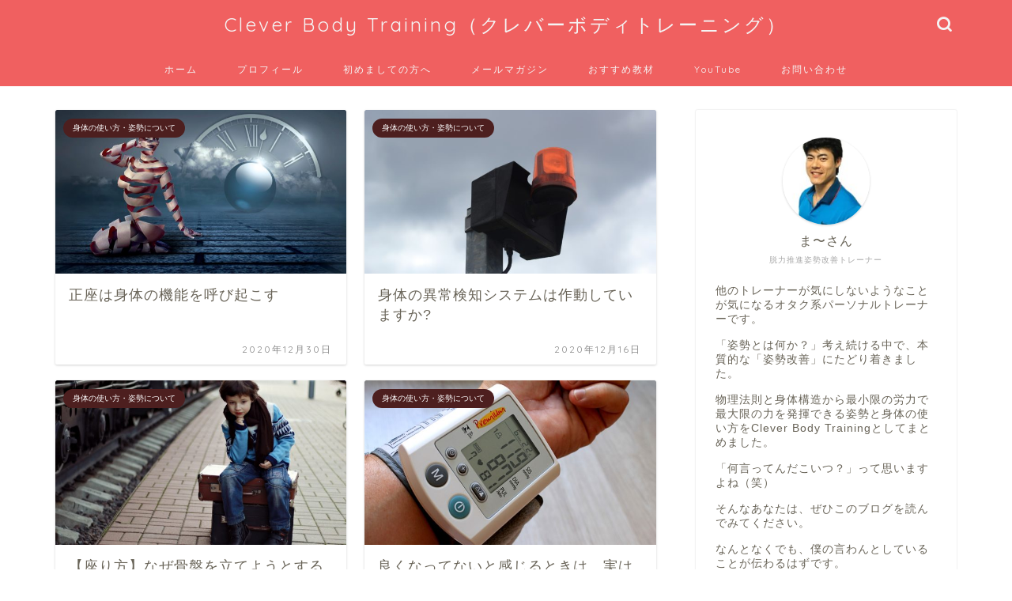

--- FILE ---
content_type: text/html; charset=UTF-8
request_url: https://clever-body-training.com/
body_size: 13373
content:
<!DOCTYPE html><html lang="ja"><head prefix="og: http://ogp.me/ns# fb: http://ogp.me/ns/fb# article: http://ogp.me/ns/article#"><meta charset="utf-8"><meta http-equiv="X-UA-Compatible" content="IE=edge"><meta name="viewport" content="width=device-width, initial-scale=1"><meta property="og:type" content="blog"><meta property="og:title" content="Clever Body Training（クレバーボディトレーニング）｜姿勢改善は身体と心を楽にして人生を快適にするもっとも簡単で効果的な方法です。"><meta property="og:url" content="https://clever-body-training.com"><meta property="og:description" content="Clever Body Trainingとは、身体構造と重力などの物理的な力との関係から導き出した理論と、その理論を元に感覚をあてはめた実践により、身体の負担を最小限にし、痛みなく軽快に動かすことのできる、要領のいい賢い身体を手に入れるため考え方です。"><meta property="og:image" content="https://clever-body-training.com/wp-content/themes/jin/img/noimg320.png"><meta property="og:site_name" content="Clever Body Training（クレバーボディトレーニング）"><meta property="fb:admins" content="256991191451960"><meta name="twitter:card" content="summary_large_image"><meta name="twitter:site" content="@training_power"><meta name="description" itemprop="description" content="Clever Body Trainingとは、身体構造と重力などの物理的な力との関係から導き出した理論と、その理論を元に感覚をあてはめた実践により、身体の負担を最小限にし、痛みなく軽快に動かすことのできる、要領のいい賢い身体を手に入れるため考え方です。"><link rel="canonical" href="https://clever-body-training.com"><link media="all" href="https://clever-body-training.com/wp-content/cache/autoptimize/css/autoptimize_5c9c9c765559227de6e29883652f757e.css" rel="stylesheet"><title>Clever Body Training（クレバーボディトレーニング）｜姿勢改善は身体と心を楽にして人生を快適にするもっとも簡単で効果的な方法です。</title><meta name='robots' content='max-image-preview:large' />  <script data-cfasync="false" data-pagespeed-no-defer>var gtm4wp_datalayer_name = "dataLayer";
	var dataLayer = dataLayer || [];</script> <link rel='dns-prefetch' href='//ajax.googleapis.com' /><link rel='dns-prefetch' href='//cdnjs.cloudflare.com' /><link rel="alternate" type="application/rss+xml" title="Clever Body Training（クレバーボディトレーニング） &raquo; フィード" href="https://clever-body-training.com/feed/" /><link rel="alternate" type="application/rss+xml" title="Clever Body Training（クレバーボディトレーニング） &raquo; コメントフィード" href="https://clever-body-training.com/comments/feed/" /> <script type="text/javascript">window._wpemojiSettings = {"baseUrl":"https:\/\/s.w.org\/images\/core\/emoji\/14.0.0\/72x72\/","ext":".png","svgUrl":"https:\/\/s.w.org\/images\/core\/emoji\/14.0.0\/svg\/","svgExt":".svg","source":{"concatemoji":"https:\/\/clever-body-training.com\/wp-includes\/js\/wp-emoji-release.min.js?ver=6.3.7"}};
/*! This file is auto-generated */
!function(i,n){var o,s,e;function c(e){try{var t={supportTests:e,timestamp:(new Date).valueOf()};sessionStorage.setItem(o,JSON.stringify(t))}catch(e){}}function p(e,t,n){e.clearRect(0,0,e.canvas.width,e.canvas.height),e.fillText(t,0,0);var t=new Uint32Array(e.getImageData(0,0,e.canvas.width,e.canvas.height).data),r=(e.clearRect(0,0,e.canvas.width,e.canvas.height),e.fillText(n,0,0),new Uint32Array(e.getImageData(0,0,e.canvas.width,e.canvas.height).data));return t.every(function(e,t){return e===r[t]})}function u(e,t,n){switch(t){case"flag":return n(e,"\ud83c\udff3\ufe0f\u200d\u26a7\ufe0f","\ud83c\udff3\ufe0f\u200b\u26a7\ufe0f")?!1:!n(e,"\ud83c\uddfa\ud83c\uddf3","\ud83c\uddfa\u200b\ud83c\uddf3")&&!n(e,"\ud83c\udff4\udb40\udc67\udb40\udc62\udb40\udc65\udb40\udc6e\udb40\udc67\udb40\udc7f","\ud83c\udff4\u200b\udb40\udc67\u200b\udb40\udc62\u200b\udb40\udc65\u200b\udb40\udc6e\u200b\udb40\udc67\u200b\udb40\udc7f");case"emoji":return!n(e,"\ud83e\udef1\ud83c\udffb\u200d\ud83e\udef2\ud83c\udfff","\ud83e\udef1\ud83c\udffb\u200b\ud83e\udef2\ud83c\udfff")}return!1}function f(e,t,n){var r="undefined"!=typeof WorkerGlobalScope&&self instanceof WorkerGlobalScope?new OffscreenCanvas(300,150):i.createElement("canvas"),a=r.getContext("2d",{willReadFrequently:!0}),o=(a.textBaseline="top",a.font="600 32px Arial",{});return e.forEach(function(e){o[e]=t(a,e,n)}),o}function t(e){var t=i.createElement("script");t.src=e,t.defer=!0,i.head.appendChild(t)}"undefined"!=typeof Promise&&(o="wpEmojiSettingsSupports",s=["flag","emoji"],n.supports={everything:!0,everythingExceptFlag:!0},e=new Promise(function(e){i.addEventListener("DOMContentLoaded",e,{once:!0})}),new Promise(function(t){var n=function(){try{var e=JSON.parse(sessionStorage.getItem(o));if("object"==typeof e&&"number"==typeof e.timestamp&&(new Date).valueOf()<e.timestamp+604800&&"object"==typeof e.supportTests)return e.supportTests}catch(e){}return null}();if(!n){if("undefined"!=typeof Worker&&"undefined"!=typeof OffscreenCanvas&&"undefined"!=typeof URL&&URL.createObjectURL&&"undefined"!=typeof Blob)try{var e="postMessage("+f.toString()+"("+[JSON.stringify(s),u.toString(),p.toString()].join(",")+"));",r=new Blob([e],{type:"text/javascript"}),a=new Worker(URL.createObjectURL(r),{name:"wpTestEmojiSupports"});return void(a.onmessage=function(e){c(n=e.data),a.terminate(),t(n)})}catch(e){}c(n=f(s,u,p))}t(n)}).then(function(e){for(var t in e)n.supports[t]=e[t],n.supports.everything=n.supports.everything&&n.supports[t],"flag"!==t&&(n.supports.everythingExceptFlag=n.supports.everythingExceptFlag&&n.supports[t]);n.supports.everythingExceptFlag=n.supports.everythingExceptFlag&&!n.supports.flag,n.DOMReady=!1,n.readyCallback=function(){n.DOMReady=!0}}).then(function(){return e}).then(function(){var e;n.supports.everything||(n.readyCallback(),(e=n.source||{}).concatemoji?t(e.concatemoji):e.wpemoji&&e.twemoji&&(t(e.twemoji),t(e.wpemoji)))}))}((window,document),window._wpemojiSettings);</script> <!--noptimize--><script id="cleve-ready">
			window.advanced_ads_ready=function(e,a){a=a||"complete";var d=function(e){return"interactive"===a?"loading"!==e:"complete"===e};d(document.readyState)?e():document.addEventListener("readystatechange",(function(a){d(a.target.readyState)&&e()}),{once:"interactive"===a})},window.advanced_ads_ready_queue=window.advanced_ads_ready_queue||[];		</script>
		<!--/noptimize--><link rel='stylesheet' id='swiper-style-css' href='https://cdnjs.cloudflare.com/ajax/libs/Swiper/4.0.7/css/swiper.min.css?ver=6.3.7' type='text/css' media='all' /><link rel="https://api.w.org/" href="https://clever-body-training.com/wp-json/" />  <script data-cfasync="false" data-pagespeed-no-defer>var dataLayer_content = {"pagePostType":"frontpage"};
	dataLayer.push( dataLayer_content );</script> <script type="text/javascript">console.warn && console.warn("[GTM4WP] Google Tag Manager container code placement set to OFF !!!");
	console.warn && console.warn("[GTM4WP] Data layer codes are active but GTM container must be loaded using custom coding !!!");</script> <link rel="next" href="https://clever-body-training.com/page/2/" /><link rel="icon" href="https://clever-body-training.com/wp-content/uploads/2019/06/aec782d61ed19da9714396265acec611_ol.ico" sizes="32x32" /><link rel="icon" href="https://clever-body-training.com/wp-content/uploads/2019/06/aec782d61ed19da9714396265acec611_ol.ico" sizes="192x192" /><link rel="apple-touch-icon" href="https://clever-body-training.com/wp-content/uploads/2019/06/aec782d61ed19da9714396265acec611_ol.ico" /><meta name="msapplication-TileImage" content="https://clever-body-training.com/wp-content/uploads/2019/06/aec782d61ed19da9714396265acec611_ol.ico" />  <script src="https://www.googleoptimize.com/optimize.js?id=OPT-T7CF6KK"></script> <script>(function(i,s,o,g,r,a,m){i['GoogleAnalyticsObject']=r;i[r]=i[r]||function(){
  (i[r].q=i[r].q||[]).push(arguments)},i[r].l=1*new Date();a=s.createElement(o),
  m=s.getElementsByTagName(o)[0];a.async=1;a.src=g;m.parentNode.insertBefore(a,m)
  })(window,document,'script','https://www.google-analytics.com/analytics.js','ga');
 ga('create', 'UA-93552522-1', 'auto');
  ga('send', 'pageview');</script>  <script>(function(w,d,s,l,i){w[l]=w[l]||[];w[l].push({'gtm.start':
new Date().getTime(),event:'gtm.js'});var f=d.getElementsByTagName(s)[0],
j=d.createElement(s),dl=l!='dataLayer'?'&l='+l:'';j.async=true;j.src=
'https://www.googletagmanager.com/gtm.js?id='+i+dl;f.parentNode.insertBefore(j,f);
})(window,document,'script','dataLayer','GTM-WDCFZBM');</script> </head><body class="home blog aa-prefix-cleve-" id="nofont-style"><div id="wrapper"><div id="scroll-content" class="animate-off"><div id="header-box" class="tn_on header-box animate-off"><div id="header" class="header-type2 header animate-off"><div id="site-info" class="ef"> <span class="tn-logo-size"><a href='https://clever-body-training.com/' title='Clever Body Training（クレバーボディトレーニング）' rel='home'>Clever Body Training（クレバーボディトレーニング）</a></span></div><div id="headmenu"> <span class="headsns tn_sns_off"> <span class="twitter"><a href="https://twitter.com/training_power"><i class="jic-type jin-ifont-twitter" aria-hidden="true"></i></a></span> <span class="facebook"> <a href="https://www.facebook.com/CleverBodyTraining/"><i class="jic-type jin-ifont-facebook" aria-hidden="true"></i></a> </span> <span class="instagram"> <a href="https://www.instagram.com/clever_body_training/"><i class="jic-type jin-ifont-instagram" aria-hidden="true"></i></a> </span> <span class="youtube"> <a href="https://www.youtube.com/channel/UCbvBcqjO7ZNacCP0pW7hLkg"><i class="jic-type jin-ifont-youtube" aria-hidden="true"></i></a> </span> <span class="jin-contact"> <a href="https://clever-body-training.com/%e3%81%8a%e5%95%8f%e3%81%84%e5%90%88%e3%82%8f%e3%81%9b/"><i class="jic-type jin-ifont-mail" aria-hidden="true"></i></a> </span> </span> <span class="headsearch tn_search_on"><form class="search-box" role="search" method="get" id="searchform" action="https://clever-body-training.com/"> <input type="search" placeholder="" class="text search-text" value="" name="s" id="s"> <input type="submit" id="searchsubmit" value="&#xe931;"></form> </span></div></div></div><div id="nav-container" class="header-style4-animate animate-off"><div id="drawernav" class="ef"><nav class="fixed-content"><ul class="menu-box"><li class="menu-item menu-item-type-custom menu-item-object-custom current-menu-item current_page_item menu-item-home menu-item-11630"><a href="https://clever-body-training.com" aria-current="page">ホーム</a></li><li class="menu-item menu-item-type-post_type menu-item-object-page menu-item-13594"><a href="https://clever-body-training.com/%e3%83%97%e3%83%ad%e3%83%95%e3%82%a3%e3%83%bc%e3%83%ab/">プロフィール</a></li><li class="menu-item menu-item-type-post_type menu-item-object-page menu-item-13595"><a href="https://clever-body-training.com/%e3%81%af%e3%81%98%e3%82%81%e3%81%be%e3%81%97%e3%81%a6/">初めましての方へ</a></li><li class="menu-item menu-item-type-custom menu-item-object-custom menu-item-13481"><a href="https://cbt-m.com/l/u/gn">メールマガジン</a></li><li class="menu-item menu-item-type-post_type menu-item-object-page menu-item-13983"><a href="https://clever-body-training.com/%e3%81%8a%e3%81%99%e3%81%99%e3%82%81%e6%95%99%e6%9d%90/">おすすめ教材</a></li><li class="menu-item menu-item-type-custom menu-item-object-custom menu-item-12223"><a target="_blank" rel="noopener" href="https://www.youtube.com/channel/UCbvBcqjO7ZNacCP0pW7hLkg">YouTube</a></li><li class="menu-item menu-item-type-post_type menu-item-object-page menu-item-13596"><a href="https://clever-body-training.com/%e3%81%8a%e5%95%8f%e3%81%84%e5%90%88%e3%82%8f%e3%81%9b/">お問い合わせ</a></li></ul></nav></div></div><div class="clearfix"></div><div id="contents"><main id="main-contents" class="main-contents animate-off" itemscope itemtype="https://schema.org/Blog"><div class="toppost-list-box-simple"><div class="post-list-mag"><article class="post-list-item" itemscope itemtype="https://schema.org/BlogPosting"> <a class="post-list-link" rel="bookmark" href="https://clever-body-training.com/%e6%ad%a3%e5%ba%a7%e3%81%af%e8%ba%ab%e4%bd%93%e3%81%ae%e6%a9%9f%e8%83%bd%e3%82%92%e5%91%bc%e3%81%b3%e8%b5%b7%e3%81%93%e3%81%99/" itemprop='mainEntityOfPage'><div class="post-list-inner"><div class="post-list-thumb" itemprop="image" itemscope itemtype="https://schema.org/ImageObject"> <img src="https://clever-body-training.com/wp-content/uploads/2020/05/fantasy-3197934_1920-640x360.jpg" class="attachment-small_size size-small_size wp-post-image" alt="" decoding="async" width ="368" height ="207" loading="lazy" /><meta itemprop="url" content="https://clever-body-training.com/wp-content/uploads/2020/05/fantasy-3197934_1920-640x360.jpg"><meta itemprop="width" content="640"><meta itemprop="height" content="360"></div><div class="post-list-meta vcard"> <span class="post-list-cat category-%e8%ba%ab%e4%bd%93%e3%81%ae%e4%bd%bf%e3%81%84%e6%96%b9%e3%83%bb%e5%a7%bf%e5%8b%a2%e3%81%ab%e3%81%a4%e3%81%84%e3%81%a6" style="background-color:!important;" itemprop="keywords">身体の使い方・姿勢について</span><h2 class="post-list-title entry-title" itemprop="headline">正座は身体の機能を呼び起こす</h2> <span class="post-list-date date updated ef" itemprop="datePublished dateModified" datetime="2020-12-30" content="2020-12-30">2020年12月30日</span> <span class="writer fn" itemprop="author" itemscope itemtype="https://schema.org/Person"><span itemprop="name">Clever Body Training</span></span><div class="post-list-publisher" itemprop="publisher" itemscope itemtype="https://schema.org/Organization"> <span itemprop="logo" itemscope itemtype="https://schema.org/ImageObject"> <span itemprop="url"></span> </span> <span itemprop="name">Clever Body Training（クレバーボディトレーニング）</span></div></div></div> </a></article><article class="post-list-item" itemscope itemtype="https://schema.org/BlogPosting"> <a class="post-list-link" rel="bookmark" href="https://clever-body-training.com/%e8%ba%ab%e4%bd%93%e3%81%ae%e7%95%b0%e5%b8%b8%e6%a4%9c%e7%9f%a5%e3%82%b7%e3%82%b9%e3%83%86%e3%83%a0%e3%81%af%e4%bd%9c%e5%8b%95%e3%81%97%e3%81%a6%e3%81%84%e3%81%be%e3%81%99%e3%81%8b%ef%bc%9f/" itemprop='mainEntityOfPage'><div class="post-list-inner"><div class="post-list-thumb" itemprop="image" itemscope itemtype="https://schema.org/ImageObject"> <img src="https://clever-body-training.com/wp-content/uploads/2020/05/alarm-2375564_1920-640x360.jpg" class="attachment-small_size size-small_size wp-post-image" alt="" decoding="async" width ="368" height ="207" loading="lazy" /><meta itemprop="url" content="https://clever-body-training.com/wp-content/uploads/2020/05/alarm-2375564_1920-640x360.jpg"><meta itemprop="width" content="640"><meta itemprop="height" content="360"></div><div class="post-list-meta vcard"> <span class="post-list-cat category-%e8%ba%ab%e4%bd%93%e3%81%ae%e4%bd%bf%e3%81%84%e6%96%b9%e3%83%bb%e5%a7%bf%e5%8b%a2%e3%81%ab%e3%81%a4%e3%81%84%e3%81%a6" style="background-color:!important;" itemprop="keywords">身体の使い方・姿勢について</span><h2 class="post-list-title entry-title" itemprop="headline">身体の異常検知システムは作動していますか?</h2> <span class="post-list-date date updated ef" itemprop="datePublished dateModified" datetime="2020-12-16" content="2020-12-16">2020年12月16日</span> <span class="writer fn" itemprop="author" itemscope itemtype="https://schema.org/Person"><span itemprop="name">Clever Body Training</span></span><div class="post-list-publisher" itemprop="publisher" itemscope itemtype="https://schema.org/Organization"> <span itemprop="logo" itemscope itemtype="https://schema.org/ImageObject"> <span itemprop="url"></span> </span> <span itemprop="name">Clever Body Training（クレバーボディトレーニング）</span></div></div></div> </a></article><article class="post-list-item" itemscope itemtype="https://schema.org/BlogPosting"> <a class="post-list-link" rel="bookmark" href="https://clever-body-training.com/%e3%80%90%e5%ba%a7%e3%82%8a%e6%96%b9%e3%80%91%e3%81%aa%e3%81%9c%e9%aa%a8%e7%9b%a4%e3%82%92%e7%ab%8b%e3%81%a6%e3%82%88%e3%81%86%e3%81%a8%e3%81%99%e3%82%8b%e3%81%a8%e3%80%81%e5%a4%aa%e3%82%82%e3%82%82/" itemprop='mainEntityOfPage'><div class="post-list-inner"><div class="post-list-thumb" itemprop="image" itemscope itemtype="https://schema.org/ImageObject"> <img src="https://clever-body-training.com/wp-content/uploads/2020/05/boy-3344580_1920-640x360.jpg" class="attachment-small_size size-small_size wp-post-image" alt="" decoding="async" width ="368" height ="207" loading="lazy" /><meta itemprop="url" content="https://clever-body-training.com/wp-content/uploads/2020/05/boy-3344580_1920-640x360.jpg"><meta itemprop="width" content="640"><meta itemprop="height" content="360"></div><div class="post-list-meta vcard"> <span class="post-list-cat category-%e8%ba%ab%e4%bd%93%e3%81%ae%e4%bd%bf%e3%81%84%e6%96%b9%e3%83%bb%e5%a7%bf%e5%8b%a2%e3%81%ab%e3%81%a4%e3%81%84%e3%81%a6" style="background-color:!important;" itemprop="keywords">身体の使い方・姿勢について</span><h2 class="post-list-title entry-title" itemprop="headline">【座り方】なぜ骨盤を立てようとすると、太もも前に力が入ってしまうか?</h2> <span class="post-list-date date updated ef" itemprop="datePublished dateModified" datetime="2020-11-25" content="2020-11-25">2020年11月25日</span> <span class="writer fn" itemprop="author" itemscope itemtype="https://schema.org/Person"><span itemprop="name">Clever Body Training</span></span><div class="post-list-publisher" itemprop="publisher" itemscope itemtype="https://schema.org/Organization"> <span itemprop="logo" itemscope itemtype="https://schema.org/ImageObject"> <span itemprop="url"></span> </span> <span itemprop="name">Clever Body Training（クレバーボディトレーニング）</span></div></div></div> </a></article><article class="post-list-item" itemscope itemtype="https://schema.org/BlogPosting"> <a class="post-list-link" rel="bookmark" href="https://clever-body-training.com/%e8%89%af%e3%81%8f%e3%81%aa%e3%81%a3%e3%81%a6%e3%81%aa%e3%81%84%e3%81%a8%e6%84%9f%e3%81%98%e3%82%8b%e3%81%a8%e3%81%8d%e3%81%af%e3%80%81%e5%ae%9f%e3%81%af%e7%84%a1%e6%84%8f%e8%ad%98%e3%81%a7%e3%81%a7/" itemprop='mainEntityOfPage'><div class="post-list-inner"><div class="post-list-thumb" itemprop="image" itemscope itemtype="https://schema.org/ImageObject"> <img src="https://clever-body-training.com/wp-content/uploads/2020/05/unit-of-pressure-990462_1920-640x360.jpg" class="attachment-small_size size-small_size wp-post-image" alt="" decoding="async" width ="368" height ="207" loading="lazy" /><meta itemprop="url" content="https://clever-body-training.com/wp-content/uploads/2020/05/unit-of-pressure-990462_1920-640x360.jpg"><meta itemprop="width" content="640"><meta itemprop="height" content="360"></div><div class="post-list-meta vcard"> <span class="post-list-cat category-%e8%ba%ab%e4%bd%93%e3%81%ae%e4%bd%bf%e3%81%84%e6%96%b9%e3%83%bb%e5%a7%bf%e5%8b%a2%e3%81%ab%e3%81%a4%e3%81%84%e3%81%a6" style="background-color:!important;" itemprop="keywords">身体の使い方・姿勢について</span><h2 class="post-list-title entry-title" itemprop="headline">良くなってないと感じるときは、実は無意識でできることが増えたのかも</h2> <span class="post-list-date date updated ef" itemprop="datePublished dateModified" datetime="2020-11-18" content="2020-11-18">2020年11月18日</span> <span class="writer fn" itemprop="author" itemscope itemtype="https://schema.org/Person"><span itemprop="name">Clever Body Training</span></span><div class="post-list-publisher" itemprop="publisher" itemscope itemtype="https://schema.org/Organization"> <span itemprop="logo" itemscope itemtype="https://schema.org/ImageObject"> <span itemprop="url"></span> </span> <span itemprop="name">Clever Body Training（クレバーボディトレーニング）</span></div></div></div> </a></article><article class="post-list-item" itemscope itemtype="https://schema.org/BlogPosting"> <a class="post-list-link" rel="bookmark" href="https://clever-body-training.com/%e9%a1%8e%e3%82%92%e5%bc%95%e3%81%8f%e3%81%ae%e3%81%af%e5%a7%bf%e5%8b%a2%e6%94%b9%e5%96%84%e3%81%ae%e3%82%b9%e3%82%a4%e3%83%83%e3%83%81/" itemprop='mainEntityOfPage'><div class="post-list-inner"><div class="post-list-thumb" itemprop="image" itemscope itemtype="https://schema.org/ImageObject"> <img src="https://clever-body-training.com/wp-content/uploads/2020/05/danbo-102710_1920-640x360.jpg" class="attachment-small_size size-small_size wp-post-image" alt="" decoding="async" width ="368" height ="207" loading="lazy" /><meta itemprop="url" content="https://clever-body-training.com/wp-content/uploads/2020/05/danbo-102710_1920-640x360.jpg"><meta itemprop="width" content="640"><meta itemprop="height" content="360"></div><div class="post-list-meta vcard"> <span class="post-list-cat category-%e8%ba%ab%e4%bd%93%e3%81%ae%e4%bd%bf%e3%81%84%e6%96%b9%e3%83%bb%e5%a7%bf%e5%8b%a2%e3%81%ab%e3%81%a4%e3%81%84%e3%81%a6" style="background-color:!important;" itemprop="keywords">身体の使い方・姿勢について</span><h2 class="post-list-title entry-title" itemprop="headline">顎を引くのは姿勢改善のスイッチ</h2> <span class="post-list-date date updated ef" itemprop="datePublished dateModified" datetime="2020-11-11" content="2020-11-11">2020年11月11日</span> <span class="writer fn" itemprop="author" itemscope itemtype="https://schema.org/Person"><span itemprop="name">Clever Body Training</span></span><div class="post-list-publisher" itemprop="publisher" itemscope itemtype="https://schema.org/Organization"> <span itemprop="logo" itemscope itemtype="https://schema.org/ImageObject"> <span itemprop="url"></span> </span> <span itemprop="name">Clever Body Training（クレバーボディトレーニング）</span></div></div></div> </a></article><article class="post-list-item" itemscope itemtype="https://schema.org/BlogPosting"> <a class="post-list-link" rel="bookmark" href="https://clever-body-training.com/%e5%a7%bf%e5%8b%a2%e3%82%92%e6%94%b9%e5%96%84%e3%81%99%e3%82%8b%e3%81%9f%e3%82%81%e3%81%ab%e3%83%88%e3%83%ac%e3%83%bc%e3%83%8b%e3%83%b3%e3%82%b0%e3%81%99%e3%82%8b%e3%81%aa%e3%82%89%e7%9f%a5%e3%81%a3/" itemprop='mainEntityOfPage'><div class="post-list-inner"><div class="post-list-thumb" itemprop="image" itemscope itemtype="https://schema.org/ImageObject"> <img src="https://clever-body-training.com/wp-content/uploads/2020/05/sport-1412163_1920-640x360.jpg" class="attachment-small_size size-small_size wp-post-image" alt="" decoding="async" width ="368" height ="207" loading="lazy" /><meta itemprop="url" content="https://clever-body-training.com/wp-content/uploads/2020/05/sport-1412163_1920-640x360.jpg"><meta itemprop="width" content="640"><meta itemprop="height" content="360"></div><div class="post-list-meta vcard"> <span class="post-list-cat category-%e8%ba%ab%e4%bd%93%e3%81%ae%e4%bd%bf%e3%81%84%e6%96%b9%e3%83%bb%e5%a7%bf%e5%8b%a2%e3%81%ab%e3%81%a4%e3%81%84%e3%81%a6" style="background-color:!important;" itemprop="keywords">身体の使い方・姿勢について</span><h2 class="post-list-title entry-title" itemprop="headline">姿勢を改善するためにトレーニングするなら知っておきたい筋肉の使われ方の傾向</h2> <span class="post-list-date date updated ef" itemprop="datePublished dateModified" datetime="2020-11-04" content="2020-11-04">2020年11月4日</span> <span class="writer fn" itemprop="author" itemscope itemtype="https://schema.org/Person"><span itemprop="name">Clever Body Training</span></span><div class="post-list-publisher" itemprop="publisher" itemscope itemtype="https://schema.org/Organization"> <span itemprop="logo" itemscope itemtype="https://schema.org/ImageObject"> <span itemprop="url"></span> </span> <span itemprop="name">Clever Body Training（クレバーボディトレーニング）</span></div></div></div> </a></article><article class="post-list-item" itemscope itemtype="https://schema.org/BlogPosting"> <a class="post-list-link" rel="bookmark" href="https://clever-body-training.com/%e6%9e%95%e3%81%8c%e5%90%88%e3%82%8f%e3%81%aa%e3%81%84%e3%81%aa%e3%81%a8%e6%80%9d%e3%81%a3%e3%81%9f%e3%82%89%e3%81%84%e3%81%a3%e3%81%9d%e6%9e%95%e3%82%92%e3%82%84%e3%82%81%e3%81%a6%e3%81%bf%e3%82%8b/" itemprop='mainEntityOfPage'><div class="post-list-inner"><div class="post-list-thumb" itemprop="image" itemscope itemtype="https://schema.org/ImageObject"> <img src="https://clever-body-training.com/wp-content/uploads/2020/05/baby-1151351_1920-640x360.jpg" class="attachment-small_size size-small_size wp-post-image" alt="" decoding="async" width ="368" height ="207" loading="lazy" /><meta itemprop="url" content="https://clever-body-training.com/wp-content/uploads/2020/05/baby-1151351_1920-640x360.jpg"><meta itemprop="width" content="640"><meta itemprop="height" content="360"></div><div class="post-list-meta vcard"> <span class="post-list-cat category-%e8%ba%ab%e4%bd%93%e3%81%ae%e4%bd%bf%e3%81%84%e6%96%b9%e3%83%bb%e5%a7%bf%e5%8b%a2%e3%81%ab%e3%81%a4%e3%81%84%e3%81%a6" style="background-color:!important;" itemprop="keywords">身体の使い方・姿勢について</span><h2 class="post-list-title entry-title" itemprop="headline">枕が合わないなと思ったらいっそ枕をやめてみる</h2> <span class="post-list-date date updated ef" itemprop="datePublished dateModified" datetime="2020-10-28" content="2020-10-28">2020年10月28日</span> <span class="writer fn" itemprop="author" itemscope itemtype="https://schema.org/Person"><span itemprop="name">Clever Body Training</span></span><div class="post-list-publisher" itemprop="publisher" itemscope itemtype="https://schema.org/Organization"> <span itemprop="logo" itemscope itemtype="https://schema.org/ImageObject"> <span itemprop="url"></span> </span> <span itemprop="name">Clever Body Training（クレバーボディトレーニング）</span></div></div></div> </a></article><article class="post-list-item" itemscope itemtype="https://schema.org/BlogPosting"> <a class="post-list-link" rel="bookmark" href="https://clever-body-training.com/%e5%a7%bf%e5%8b%a2%e3%82%92%e6%84%8f%e8%ad%98%e3%81%97%e3%81%a6%e3%81%84%e3%82%8b%e3%81%a8%e4%bb%96%e3%81%ae%e3%81%93%e3%81%a8%e3%81%8c%e3%81%a7%e3%81%8d%e3%81%aa%e3%81%84%e3%82%88/" itemprop='mainEntityOfPage'><div class="post-list-inner"><div class="post-list-thumb" itemprop="image" itemscope itemtype="https://schema.org/ImageObject"> <img src="https://clever-body-training.com/wp-content/uploads/2020/05/helicopter-983979_1920-640x360.jpg" class="attachment-small_size size-small_size wp-post-image" alt="" decoding="async" width ="368" height ="207" loading="lazy" /><meta itemprop="url" content="https://clever-body-training.com/wp-content/uploads/2020/05/helicopter-983979_1920-640x360.jpg"><meta itemprop="width" content="640"><meta itemprop="height" content="360"></div><div class="post-list-meta vcard"> <span class="post-list-cat category-%e8%ba%ab%e4%bd%93%e3%81%ae%e4%bd%bf%e3%81%84%e6%96%b9%e3%83%bb%e5%a7%bf%e5%8b%a2%e3%81%ab%e3%81%a4%e3%81%84%e3%81%a6" style="background-color:!important;" itemprop="keywords">身体の使い方・姿勢について</span><h2 class="post-list-title entry-title" itemprop="headline">姿勢を意識していると他のことができないよ</h2> <span class="post-list-date date updated ef" itemprop="datePublished dateModified" datetime="2020-10-21" content="2020-10-21">2020年10月21日</span> <span class="writer fn" itemprop="author" itemscope itemtype="https://schema.org/Person"><span itemprop="name">Clever Body Training</span></span><div class="post-list-publisher" itemprop="publisher" itemscope itemtype="https://schema.org/Organization"> <span itemprop="logo" itemscope itemtype="https://schema.org/ImageObject"> <span itemprop="url"></span> </span> <span itemprop="name">Clever Body Training（クレバーボディトレーニング）</span></div></div></div> </a></article><article class="post-list-item" itemscope itemtype="https://schema.org/BlogPosting"> <a class="post-list-link" rel="bookmark" href="https://clever-body-training.com/%e3%83%97%e3%83%a9%e3%83%b3%e3%82%af%e3%81%8c%e3%81%97%e3%82%93%e3%81%a9%e3%81%84%ef%bc%9f%e3%80%9c%e3%83%97%e3%83%a9%e3%83%b3%e3%82%af%e3%81%a8%e5%a7%bf%e5%8b%a2%e3%80%9c/" itemprop='mainEntityOfPage'><div class="post-list-inner"><div class="post-list-thumb" itemprop="image" itemscope itemtype="https://schema.org/ImageObject"> <img src="https://clever-body-training.com/wp-content/uploads/2020/05/fitness-1291997_1920-640x360.jpg" class="attachment-small_size size-small_size wp-post-image" alt="" decoding="async" width ="368" height ="207" loading="lazy" /><meta itemprop="url" content="https://clever-body-training.com/wp-content/uploads/2020/05/fitness-1291997_1920-640x360.jpg"><meta itemprop="width" content="640"><meta itemprop="height" content="360"></div><div class="post-list-meta vcard"> <span class="post-list-cat category-%e8%ba%ab%e4%bd%93%e3%81%ae%e4%bd%bf%e3%81%84%e6%96%b9%e3%83%bb%e5%a7%bf%e5%8b%a2%e3%81%ab%e3%81%a4%e3%81%84%e3%81%a6" style="background-color:!important;" itemprop="keywords">身体の使い方・姿勢について</span><h2 class="post-list-title entry-title" itemprop="headline">プランクがしんどい?〜プランクと姿勢〜</h2> <span class="post-list-date date updated ef" itemprop="datePublished dateModified" datetime="2020-10-14" content="2020-10-14">2020年10月14日</span> <span class="writer fn" itemprop="author" itemscope itemtype="https://schema.org/Person"><span itemprop="name">Clever Body Training</span></span><div class="post-list-publisher" itemprop="publisher" itemscope itemtype="https://schema.org/Organization"> <span itemprop="logo" itemscope itemtype="https://schema.org/ImageObject"> <span itemprop="url"></span> </span> <span itemprop="name">Clever Body Training（クレバーボディトレーニング）</span></div></div></div> </a></article><article class="post-list-item" itemscope itemtype="https://schema.org/BlogPosting"> <a class="post-list-link" rel="bookmark" href="https://clever-body-training.com/%e3%80%8c%e8%84%b1%e5%8a%9b%e3%80%8d%e3%81%a8%e3%80%8c%e7%84%a1%e5%8a%9b%e3%80%8d%e3%81%af%e9%81%95%e3%81%86/" itemprop='mainEntityOfPage'><div class="post-list-inner"><div class="post-list-thumb" itemprop="image" itemscope itemtype="https://schema.org/ImageObject"> <img src="https://clever-body-training.com/wp-content/uploads/2020/05/dog-2437110_1920-640x360.jpg" class="attachment-small_size size-small_size wp-post-image" alt="" decoding="async" width ="368" height ="207" loading="lazy" /><meta itemprop="url" content="https://clever-body-training.com/wp-content/uploads/2020/05/dog-2437110_1920-640x360.jpg"><meta itemprop="width" content="640"><meta itemprop="height" content="360"></div><div class="post-list-meta vcard"> <span class="post-list-cat category-%e8%ba%ab%e4%bd%93%e3%81%ae%e4%bd%bf%e3%81%84%e6%96%b9%e3%83%bb%e5%a7%bf%e5%8b%a2%e3%81%ab%e3%81%a4%e3%81%84%e3%81%a6" style="background-color:!important;" itemprop="keywords">身体の使い方・姿勢について</span><h2 class="post-list-title entry-title" itemprop="headline">「脱力」と「無力」は違う</h2> <span class="post-list-date date updated ef" itemprop="datePublished dateModified" datetime="2020-10-07" content="2020-10-07">2020年10月7日</span> <span class="writer fn" itemprop="author" itemscope itemtype="https://schema.org/Person"><span itemprop="name">Clever Body Training</span></span><div class="post-list-publisher" itemprop="publisher" itemscope itemtype="https://schema.org/Organization"> <span itemprop="logo" itemscope itemtype="https://schema.org/ImageObject"> <span itemprop="url"></span> </span> <span itemprop="name">Clever Body Training（クレバーボディトレーニング）</span></div></div></div> </a></article><article class="post-list-item" itemscope itemtype="https://schema.org/BlogPosting"> <a class="post-list-link" rel="bookmark" href="https://clever-body-training.com/%e3%80%8c%e5%ae%89%e5%ae%9a%e3%80%8d%e3%81%a8%e3%81%af%e5%9b%ba%e3%82%81%e3%82%8b%e3%81%93%e3%81%a8%e3%81%a7%e3%81%af%e3%81%aa%e3%81%84%e3%81%97%e3%80%81%e6%ad%a2%e3%82%81%e3%82%8b%e3%81%93%e3%81%a8/" itemprop='mainEntityOfPage'><div class="post-list-inner"><div class="post-list-thumb" itemprop="image" itemscope itemtype="https://schema.org/ImageObject"> <img src="https://clever-body-training.com/wp-content/uploads/2020/05/promotion-4367024_1920-640x360.jpg" class="attachment-small_size size-small_size wp-post-image" alt="" decoding="async" width ="368" height ="207" loading="lazy" /><meta itemprop="url" content="https://clever-body-training.com/wp-content/uploads/2020/05/promotion-4367024_1920-640x360.jpg"><meta itemprop="width" content="640"><meta itemprop="height" content="360"></div><div class="post-list-meta vcard"> <span class="post-list-cat category-%e8%ba%ab%e4%bd%93%e3%81%ae%e4%bd%bf%e3%81%84%e6%96%b9%e3%83%bb%e5%a7%bf%e5%8b%a2%e3%81%ab%e3%81%a4%e3%81%84%e3%81%a6" style="background-color:!important;" itemprop="keywords">身体の使い方・姿勢について</span><h2 class="post-list-title entry-title" itemprop="headline">「安定」とは固めることではないし、止めることではない～安定の本質～</h2> <span class="post-list-date date updated ef" itemprop="datePublished dateModified" datetime="2020-09-30" content="2020-09-30">2020年9月30日</span> <span class="writer fn" itemprop="author" itemscope itemtype="https://schema.org/Person"><span itemprop="name">Clever Body Training</span></span><div class="post-list-publisher" itemprop="publisher" itemscope itemtype="https://schema.org/Organization"> <span itemprop="logo" itemscope itemtype="https://schema.org/ImageObject"> <span itemprop="url"></span> </span> <span itemprop="name">Clever Body Training（クレバーボディトレーニング）</span></div></div></div> </a></article><article class="post-list-item" itemscope itemtype="https://schema.org/BlogPosting"> <a class="post-list-link" rel="bookmark" href="https://clever-body-training.com/%e7%94%9f%e7%89%a9%e3%81%a8%e3%81%97%e3%81%a6%e3%81%ae%e5%bc%b7%e3%81%95%e3%81%ae%e6%9d%a1%e4%bb%b6/" itemprop='mainEntityOfPage'><div class="post-list-inner"><div class="post-list-thumb" itemprop="image" itemscope itemtype="https://schema.org/ImageObject"> <img src="https://clever-body-training.com/wp-content/uploads/2020/05/sport-men-579238_1920-640x360.jpg" class="attachment-small_size size-small_size wp-post-image" alt="" decoding="async" width ="368" height ="207" loading="lazy" /><meta itemprop="url" content="https://clever-body-training.com/wp-content/uploads/2020/05/sport-men-579238_1920-640x360.jpg"><meta itemprop="width" content="640"><meta itemprop="height" content="360"></div><div class="post-list-meta vcard"> <span class="post-list-cat category-%e8%ba%ab%e4%bd%93%e3%81%ab%e3%81%a4%e3%81%84%e3%81%a6" style="background-color:!important;" itemprop="keywords">身体について</span><h2 class="post-list-title entry-title" itemprop="headline">生物としての強さの条件〜適度なストレス〜</h2> <span class="post-list-date date updated ef" itemprop="datePublished dateModified" datetime="2020-09-23" content="2020-09-23">2020年9月23日</span> <span class="writer fn" itemprop="author" itemscope itemtype="https://schema.org/Person"><span itemprop="name">Clever Body Training</span></span><div class="post-list-publisher" itemprop="publisher" itemscope itemtype="https://schema.org/Organization"> <span itemprop="logo" itemscope itemtype="https://schema.org/ImageObject"> <span itemprop="url"></span> </span> <span itemprop="name">Clever Body Training（クレバーボディトレーニング）</span></div></div></div> </a></article><article class="post-list-item" itemscope itemtype="https://schema.org/BlogPosting"> <a class="post-list-link" rel="bookmark" href="https://clever-body-training.com/%e3%80%90%e5%a7%bf%e5%8b%a2%e3%81%ae%e7%90%86%e8%a7%a3%e3%80%91%e5%a7%bf%e5%8b%a2%e3%81%ab%e3%81%a4%e3%81%84%e3%81%a6%e3%80%81%e8%b6%b3%e8%a3%8f%e3%81%ae%e9%87%8d%e8%a6%81%e6%80%a7%e3%80%81%e5%a7%bf/" itemprop='mainEntityOfPage'><div class="post-list-inner"><div class="post-list-thumb" itemprop="image" itemscope itemtype="https://schema.org/ImageObject"> <img src="https://clever-body-training.com/wp-content/uploads/2018/09/photo13.jpg" class="attachment-small_size size-small_size wp-post-image" alt="" decoding="async" width ="368" height ="207" loading="lazy" /><meta itemprop="url" content="https://clever-body-training.com/wp-content/uploads/2018/09/photo13.jpg"><meta itemprop="width" content="640"><meta itemprop="height" content="360"></div><div class="post-list-meta vcard"> <span class="post-list-cat category-%e8%ba%ab%e4%bd%93%e3%81%ae%e4%bd%bf%e3%81%84%e6%96%b9%e3%83%bb%e5%a7%bf%e5%8b%a2%e3%81%ab%e3%81%a4%e3%81%84%e3%81%a6" style="background-color:!important;" itemprop="keywords">身体の使い方・姿勢について</span><h2 class="post-list-title entry-title" itemprop="headline">【姿勢の理解】姿勢について、足裏の重要性、姿勢とトレーニングの関係性〜トレーニングは日常からはじまっている〜</h2> <span class="post-list-date date updated ef" itemprop="datePublished dateModified" datetime="2020-09-22" content="2020-09-22">2020年9月22日</span> <span class="writer fn" itemprop="author" itemscope itemtype="https://schema.org/Person"><span itemprop="name">Clever Body Training</span></span><div class="post-list-publisher" itemprop="publisher" itemscope itemtype="https://schema.org/Organization"> <span itemprop="logo" itemscope itemtype="https://schema.org/ImageObject"> <span itemprop="url"></span> </span> <span itemprop="name">Clever Body Training（クレバーボディトレーニング）</span></div></div></div> </a></article><article class="post-list-item" itemscope itemtype="https://schema.org/BlogPosting"> <a class="post-list-link" rel="bookmark" href="https://clever-body-training.com/%e8%ba%ab%e4%bd%93%e3%81%af%e5%bf%83%e3%80%81%e4%ba%ba%e3%81%a8%e3%81%aa%e3%82%8a%e3%82%92%e8%a1%a8%e3%81%97%e3%81%a6%e3%81%84%e3%82%8b/" itemprop='mainEntityOfPage'><div class="post-list-inner"><div class="post-list-thumb" itemprop="image" itemscope itemtype="https://schema.org/ImageObject"> <img src="https://clever-body-training.com/wp-content/uploads/2020/05/snuggle-4685439_1920-e1589431328847-640x360.jpg" class="attachment-small_size size-small_size wp-post-image" alt="" decoding="async" width ="368" height ="207" loading="lazy" /><meta itemprop="url" content="https://clever-body-training.com/wp-content/uploads/2020/05/snuggle-4685439_1920-e1589431328847-640x360.jpg"><meta itemprop="width" content="640"><meta itemprop="height" content="360"></div><div class="post-list-meta vcard"> <span class="post-list-cat category-%e8%ba%ab%e4%bd%93%e3%81%ab%e3%81%a4%e3%81%84%e3%81%a6" style="background-color:!important;" itemprop="keywords">身体について</span><h2 class="post-list-title entry-title" itemprop="headline">身体は心、人となりを表している</h2> <span class="post-list-date date updated ef" itemprop="datePublished dateModified" datetime="2020-09-16" content="2020-09-16">2020年9月16日</span> <span class="writer fn" itemprop="author" itemscope itemtype="https://schema.org/Person"><span itemprop="name">Clever Body Training</span></span><div class="post-list-publisher" itemprop="publisher" itemscope itemtype="https://schema.org/Organization"> <span itemprop="logo" itemscope itemtype="https://schema.org/ImageObject"> <span itemprop="url"></span> </span> <span itemprop="name">Clever Body Training（クレバーボディトレーニング）</span></div></div></div> </a></article><article class="post-list-item" itemscope itemtype="https://schema.org/BlogPosting"> <a class="post-list-link" rel="bookmark" href="https://clever-body-training.com/%e3%81%aa%e3%81%9c%e8%89%af%e3%81%84%e5%a7%bf%e5%8b%a2%e3%81%a0%e3%81%a8%e8%b6%b3%e8%a3%8f%e3%81%ae%e5%86%85%e5%81%b4%e3%81%ab%e5%a4%9a%e3%81%8f%e8%8d%b7%e9%87%8d%e3%81%8c%e3%81%8b%e3%81%8b%e3%82%8b/" itemprop='mainEntityOfPage'><div class="post-list-inner"><div class="post-list-thumb" itemprop="image" itemscope itemtype="https://schema.org/ImageObject"> <img src="https://clever-body-training.com/wp-content/uploads/2020/09/dice-5029548_1920-640x360.jpg" class="attachment-small_size size-small_size wp-post-image" alt="" decoding="async" width ="368" height ="207" loading="lazy" /><meta itemprop="url" content="https://clever-body-training.com/wp-content/uploads/2020/09/dice-5029548_1920-640x360.jpg"><meta itemprop="width" content="640"><meta itemprop="height" content="360"></div><div class="post-list-meta vcard"> <span class="post-list-cat category-%e8%ba%ab%e4%bd%93%e3%81%ae%e4%bd%bf%e3%81%84%e6%96%b9%e3%83%bb%e5%a7%bf%e5%8b%a2%e3%81%ab%e3%81%a4%e3%81%84%e3%81%a6" style="background-color:!important;" itemprop="keywords">身体の使い方・姿勢について</span><h2 class="post-list-title entry-title" itemprop="headline">なぜ良い姿勢だと足裏の内側に多く荷重がかかるのか?</h2> <span class="post-list-date date updated ef" itemprop="datePublished dateModified" datetime="2020-09-09" content="2020-09-09">2020年9月9日</span> <span class="writer fn" itemprop="author" itemscope itemtype="https://schema.org/Person"><span itemprop="name">Clever Body Training</span></span><div class="post-list-publisher" itemprop="publisher" itemscope itemtype="https://schema.org/Organization"> <span itemprop="logo" itemscope itemtype="https://schema.org/ImageObject"> <span itemprop="url"></span> </span> <span itemprop="name">Clever Body Training（クレバーボディトレーニング）</span></div></div></div> </a></article><article class="post-list-item" itemscope itemtype="https://schema.org/BlogPosting"> <a class="post-list-link" rel="bookmark" href="https://clever-body-training.com/%e7%8a%ac%e3%82%82%e3%83%98%e3%83%ab%e3%83%8b%e3%82%a2%e3%81%ab%e3%81%aa%e3%82%8b%ef%bc%81%ef%bc%9f/" itemprop='mainEntityOfPage'><div class="post-list-inner"><div class="post-list-thumb" itemprop="image" itemscope itemtype="https://schema.org/ImageObject"> <img src="https://clever-body-training.com/wp-content/uploads/2020/05/dog-3301454_1920-640x360.jpg" class="attachment-small_size size-small_size wp-post-image" alt="" decoding="async" width ="368" height ="207" loading="lazy" /><meta itemprop="url" content="https://clever-body-training.com/wp-content/uploads/2020/05/dog-3301454_1920-640x360.jpg"><meta itemprop="width" content="640"><meta itemprop="height" content="360"></div><div class="post-list-meta vcard"> <span class="post-list-cat category-%e8%ba%ab%e4%bd%93%e3%81%ae%e4%bd%bf%e3%81%84%e6%96%b9%e3%83%bb%e5%a7%bf%e5%8b%a2%e3%81%ab%e3%81%a4%e3%81%84%e3%81%a6" style="background-color:!important;" itemprop="keywords">身体の使い方・姿勢について</span><h2 class="post-list-title entry-title" itemprop="headline">犬もヘルニアになる!?〜身体を痛めない走り方のコツ〜</h2> <span class="post-list-date date updated ef" itemprop="datePublished dateModified" datetime="2020-08-26" content="2020-08-26">2020年8月26日</span> <span class="writer fn" itemprop="author" itemscope itemtype="https://schema.org/Person"><span itemprop="name">Clever Body Training</span></span><div class="post-list-publisher" itemprop="publisher" itemscope itemtype="https://schema.org/Organization"> <span itemprop="logo" itemscope itemtype="https://schema.org/ImageObject"> <span itemprop="url"></span> </span> <span itemprop="name">Clever Body Training（クレバーボディトレーニング）</span></div></div></div> </a></article><article class="post-list-item" itemscope itemtype="https://schema.org/BlogPosting"> <a class="post-list-link" rel="bookmark" href="https://clever-body-training.com/%e6%99%ae%e6%ae%b5%e3%81%ae%e7%94%9f%e6%b4%bb%e3%81%a7%e3%81%ae%e5%a7%bf%e5%8b%a2%e3%81%ab%e5%b0%91%e3%81%97%e6%b3%a8%e6%84%8f%e3%82%92%e5%90%91%e3%81%91%e3%82%8c%e3%81%b0%e8%ba%ab%e4%bd%93%e3%81%af/" itemprop='mainEntityOfPage'><div class="post-list-inner"><div class="post-list-thumb" itemprop="image" itemscope itemtype="https://schema.org/ImageObject"> <img src="https://clever-body-training.com/wp-content/uploads/2020/05/frog-1701109_1920-640x360.jpg" class="attachment-small_size size-small_size wp-post-image" alt="" decoding="async" width ="368" height ="207" loading="lazy" /><meta itemprop="url" content="https://clever-body-training.com/wp-content/uploads/2020/05/frog-1701109_1920-640x360.jpg"><meta itemprop="width" content="640"><meta itemprop="height" content="360"></div><div class="post-list-meta vcard"> <span class="post-list-cat category-%e8%ba%ab%e4%bd%93%e3%81%ae%e4%bd%bf%e3%81%84%e6%96%b9%e3%83%bb%e5%a7%bf%e5%8b%a2%e3%81%ab%e3%81%a4%e3%81%84%e3%81%a6" style="background-color:!important;" itemprop="keywords">身体の使い方・姿勢について</span><h2 class="post-list-title entry-title" itemprop="headline">普段の生活での姿勢に少し注意を向ければ身体は楽になる</h2> <span class="post-list-date date updated ef" itemprop="datePublished dateModified" datetime="2020-08-19" content="2020-08-19">2020年8月19日</span> <span class="writer fn" itemprop="author" itemscope itemtype="https://schema.org/Person"><span itemprop="name">Clever Body Training</span></span><div class="post-list-publisher" itemprop="publisher" itemscope itemtype="https://schema.org/Organization"> <span itemprop="logo" itemscope itemtype="https://schema.org/ImageObject"> <span itemprop="url"></span> </span> <span itemprop="name">Clever Body Training（クレバーボディトレーニング）</span></div></div></div> </a></article><article class="post-list-item" itemscope itemtype="https://schema.org/BlogPosting"> <a class="post-list-link" rel="bookmark" href="https://clever-body-training.com/%e3%83%80%e3%82%a4%e3%82%a8%e3%83%83%e3%83%88%e3%82%b9%e3%83%aa%e3%83%83%e3%83%91%e3%81%af%e3%81%aa%e3%81%9c%e3%83%80%e3%82%a4%e3%82%a8%e3%83%83%e3%83%88%e3%81%a7%e3%81%8d%e3%82%8b%e3%81%ae%e3%81%8b/" itemprop='mainEntityOfPage'><div class="post-list-inner"><div class="post-list-thumb" itemprop="image" itemscope itemtype="https://schema.org/ImageObject"> <img src="https://clever-body-training.com/wp-content/uploads/2020/05/woman-3177574_1920-640x360.jpg" class="attachment-small_size size-small_size wp-post-image" alt="" decoding="async" width ="368" height ="207" loading="lazy" /><meta itemprop="url" content="https://clever-body-training.com/wp-content/uploads/2020/05/woman-3177574_1920-640x360.jpg"><meta itemprop="width" content="640"><meta itemprop="height" content="360"></div><div class="post-list-meta vcard"> <span class="post-list-cat category-%e8%ba%ab%e4%bd%93%e3%81%ae%e4%bd%bf%e3%81%84%e6%96%b9%e3%83%bb%e5%a7%bf%e5%8b%a2%e3%81%ab%e3%81%a4%e3%81%84%e3%81%a6" style="background-color:!important;" itemprop="keywords">身体の使い方・姿勢について</span><h2 class="post-list-title entry-title" itemprop="headline">ダイエットスリッパはなぜダイエットできるのか?</h2> <span class="post-list-date date updated ef" itemprop="datePublished dateModified" datetime="2020-08-05" content="2020-08-05">2020年8月5日</span> <span class="writer fn" itemprop="author" itemscope itemtype="https://schema.org/Person"><span itemprop="name">Clever Body Training</span></span><div class="post-list-publisher" itemprop="publisher" itemscope itemtype="https://schema.org/Organization"> <span itemprop="logo" itemscope itemtype="https://schema.org/ImageObject"> <span itemprop="url"></span> </span> <span itemprop="name">Clever Body Training（クレバーボディトレーニング）</span></div></div></div> </a></article><article class="post-list-item" itemscope itemtype="https://schema.org/BlogPosting"> <a class="post-list-link" rel="bookmark" href="https://clever-body-training.com/%e7%9c%a0%e3%81%8f%e3%81%a6%e4%bd%9c%e6%a5%ad%e3%81%ab%e9%9b%86%e4%b8%ad%e3%81%a7%e3%81%8d%e3%81%aa%e3%81%84%e3%81%a8%e3%81%8d%e3%81%af/" itemprop='mainEntityOfPage'><div class="post-list-inner"><div class="post-list-thumb" itemprop="image" itemscope itemtype="https://schema.org/ImageObject"> <img src="https://clever-body-training.com/wp-content/uploads/2020/05/girl-3528292_1920-640x360.jpg" class="attachment-small_size size-small_size wp-post-image" alt="" decoding="async" width ="368" height ="207" loading="lazy" /><meta itemprop="url" content="https://clever-body-training.com/wp-content/uploads/2020/05/girl-3528292_1920-640x360.jpg"><meta itemprop="width" content="640"><meta itemprop="height" content="360"></div><div class="post-list-meta vcard"> <span class="post-list-cat category-%e8%ba%ab%e4%bd%93%e3%81%ae%e4%bd%bf%e3%81%84%e6%96%b9%e3%83%bb%e5%a7%bf%e5%8b%a2%e3%81%ab%e3%81%a4%e3%81%84%e3%81%a6" style="background-color:!important;" itemprop="keywords">身体の使い方・姿勢について</span><h2 class="post-list-title entry-title" itemprop="headline">眠くて作業に集中できないときは</h2> <span class="post-list-date date updated ef" itemprop="datePublished dateModified" datetime="2020-07-29" content="2020-07-29">2020年7月29日</span> <span class="writer fn" itemprop="author" itemscope itemtype="https://schema.org/Person"><span itemprop="name">Clever Body Training</span></span><div class="post-list-publisher" itemprop="publisher" itemscope itemtype="https://schema.org/Organization"> <span itemprop="logo" itemscope itemtype="https://schema.org/ImageObject"> <span itemprop="url"></span> </span> <span itemprop="name">Clever Body Training（クレバーボディトレーニング）</span></div></div></div> </a></article><article class="post-list-item" itemscope itemtype="https://schema.org/BlogPosting"> <a class="post-list-link" rel="bookmark" href="https://clever-body-training.com/%e7%94%b7%e6%80%a7%e3%81%ab%e3%81%a8%e3%81%a3%e3%81%a6%e3%82%82%e5%a7%bf%e5%8b%a2%e3%81%af%e5%a4%a7%e4%ba%8b%e3%81%a7%e3%81%99%e3%82%88/" itemprop='mainEntityOfPage'><div class="post-list-inner"><div class="post-list-thumb" itemprop="image" itemscope itemtype="https://schema.org/ImageObject"> <img src="https://clever-body-training.com/wp-content/uploads/2020/05/baby-1399332_1920-640x360.jpg" class="attachment-small_size size-small_size wp-post-image" alt="" decoding="async" width ="368" height ="207" loading="lazy" /><meta itemprop="url" content="https://clever-body-training.com/wp-content/uploads/2020/05/baby-1399332_1920-640x360.jpg"><meta itemprop="width" content="640"><meta itemprop="height" content="360"></div><div class="post-list-meta vcard"> <span class="post-list-cat category-%e8%ba%ab%e4%bd%93%e3%81%ae%e4%bd%bf%e3%81%84%e6%96%b9%e3%83%bb%e5%a7%bf%e5%8b%a2%e3%81%ab%e3%81%a4%e3%81%84%e3%81%a6" style="background-color:!important;" itemprop="keywords">身体の使い方・姿勢について</span><h2 class="post-list-title entry-title" itemprop="headline">男性にとっても姿勢は大事ですよ</h2> <span class="post-list-date date updated ef" itemprop="datePublished dateModified" datetime="2020-07-15" content="2020-07-15">2020年7月15日</span> <span class="writer fn" itemprop="author" itemscope itemtype="https://schema.org/Person"><span itemprop="name">Clever Body Training</span></span><div class="post-list-publisher" itemprop="publisher" itemscope itemtype="https://schema.org/Organization"> <span itemprop="logo" itemscope itemtype="https://schema.org/ImageObject"> <span itemprop="url"></span> </span> <span itemprop="name">Clever Body Training（クレバーボディトレーニング）</span></div></div></div> </a></article><section class="pager-top"><ul class="pagination ef" role="menubar" aria-label="Pagination"><li class="current"><a><span>1</span></a></li><li><a href="https://clever-body-training.com/page/2/" class="inactive" ><span>2</span></a></li><li><a href="https://clever-body-training.com/page/3/" class="inactive" ><span>3</span></a></li><li><a href="https://clever-body-training.com/page/4/" class="inactive" ><span>4</span></a></li><li><a href="https://clever-body-training.com/page/5/" class="inactive" ><span>5</span></a></li><li class="spancount"><span>...</span></li><li class="last"><a href="https://clever-body-training.com/page/13/"><span>13</span></a></li></ul></section></div></div></main><div id="sidebar" class="sideber sidebar_style4 animate-off" role="complementary" itemscope itemtype="https://schema.org/WPSideBar"><div id="widget-profile-5" class="widget widget-profile"><div class="my-profile"><div class="myjob">脱力推進姿勢改善トレーナー</div><div class="myname">ま〜さん</div><div class="my-profile-thumb"> <a href="https://clever-body-training.com/%e7%94%b7%e6%80%a7%e3%81%ab%e3%81%a8%e3%81%a3%e3%81%a6%e3%82%82%e5%a7%bf%e5%8b%a2%e3%81%af%e5%a4%a7%e4%ba%8b%e3%81%a7%e3%81%99%e3%82%88/"><img src="https://clever-body-training.com/wp-content/uploads/2019/07/b5fd353d6ff1698271ec8a0ff2c427f9-150x150.jpg" alt="" width="110" height="110" /></a></div><div class="myintro">他のトレーナーが気にしないようなことが気になるオタク系パーソナルトレーナーです。<br><br> 「姿勢とは何か？」考え続ける中で、本質的な「姿勢改善」にたどり着きました。 <br><br> 物理法則と身体構造から最小限の労力で最大限の力を発揮できる姿勢と身体の使い方をClever Body Trainingとしてまとめました。 <br><br> 「何言ってんだこいつ？」って思いますよね（笑） <br><br> そんなあなたは、ぜひこのブログを読んでみてください。 <br><br> なんとなくでも、僕の言わんとしていることが伝わるはずです。 <br><br> 他にも、良い姿勢でいられる人が増えてきたら嬉しいなってことで電子書籍を出版しております。 <br><br> 本来は有料販売しておりますが、僕のメールマガジンに登録してもらうと無料で読めるので、興味があれば、試しに読んでみてください。<p><u><span style="font-size: 18pt; color:#1020d0;"><a href="https://cbt-m.com/l/u/sbu" style="font-size: 18pt; color:#1020d0;">→電子書籍とメールマガジンを読む</a></span></u></p> これまでの詳しい経歴は以下のリンクから見ることができます。<br><br> <u><a href="https://clever-body-training.com/%e3%83%97%e3%83%ad%e3%83%95%e3%82%a3%e3%83%bc%e3%83%ab/" style="color:#1020d0;>→詳しいプロフィール</a></u></div><div class="profile-sns-menu"><div class="profile-sns-menu-title ef">＼ Follow me ／</div><ul><li class="pro-tw"><a href="https://twitter.com/training_power" target="_blank"><i class="jic-type jin-ifont-twitter"></i></a></li><li class="pro-fb"><a href="https://www.facebook.com/CleverBodyTraining/" target="_blank"><i class="jic-type jin-ifont-facebook" aria-hidden="true"></i></a></li><li class="pro-insta"><a href="https://www.instagram.com/clever_body_training/" target="_blank"><i class="jic-type jin-ifont-instagram" aria-hidden="true"></i></a></li><li class="pro-youtube"><a href="https://www.youtube.com/channel/UCbvBcqjO7ZNacCP0pW7hLkg" target="_blank"><i class="jic-type jin-ifont-youtube" aria-hidden="true"></i></a></li><li class="pro-contact"><a href="https://clever-body-training.com/%e3%81%8a%e5%95%8f%e3%81%84%e5%90%88%e3%82%8f%e3%81%9b/" target="_blank"><i class="jic-type jin-ifont-mail" aria-hidden="true"></i></a></li></ul></div></div></div><div id="text-17" class="widget widget_text"><div class="widgettitle ef">実際に動くのを見ると理解しやすいですよ</div><div class="textwidget"><p><script src="https://apis.google.com/js/platform.js"></script></p><div class="g-ytsubscribe" data-channelid="UCbvBcqjO7ZNacCP0pW7hLkg" data-layout="full" data-count="default"></div></div></div><div id="media_video-2" class="widget widget_media_video"><div class="widgettitle ef">初めましての方向け動画再生リスト</div><iframe title="はじめましての方向け" src="https://www.youtube.com/embed/videoseries?list=PLKZg78q7-afc9kDiLwvZ9P3grUbeggeM5" frameborder="0" allow="accelerometer; autoplay; clipboard-write; encrypted-media; gyroscope; picture-in-picture; web-share" referrerpolicy="strict-origin-when-cross-origin" allowfullscreen></iframe></div><div id="search-2" class="widget widget_search"><div class="widgettitle ef">サイト内検索</div><form class="search-box" role="search" method="get" id="searchform" action="https://clever-body-training.com/"> <input type="search" placeholder="" class="text search-text" value="" name="s" id="s"> <input type="submit" id="searchsubmit" value="&#xe931;"></form></div><div id="categories-2" class="widget widget_categories"><div class="widgettitle ef">ブログカテゴリー</div><ul><li class="cat-item cat-item-9"><a href="https://clever-body-training.com/category/%e8%ba%ab%e4%bd%93%e3%81%ae%e4%bd%bf%e3%81%84%e6%96%b9%e3%83%bb%e5%a7%bf%e5%8b%a2%e3%81%ab%e3%81%a4%e3%81%84%e3%81%a6/">身体の使い方・姿勢について <span class="count">105</span></a></li><li class="cat-item cat-item-10"><a href="https://clever-body-training.com/category/%e8%ba%ab%e4%bd%93%e3%81%ab%e3%81%a4%e3%81%84%e3%81%a6/">身体について <span class="count">105</span></a></li><li class="cat-item cat-item-11"><a href="https://clever-body-training.com/category/%e3%83%88%e3%83%ac%e3%83%bc%e3%83%8b%e3%83%b3%e3%82%b0/">トレーニング <span class="count">75</span></a></li><li class="cat-item cat-item-7"><a href="https://clever-body-training.com/category/%e3%82%b3%e3%83%a9%e3%83%a0/">コラム <span class="count">18</span></a></li></ul></div><div id="widget-tracking"><div id="text-19" class="widget widget_text"><div class="widgettitle ef">日常から変える。根本から変える。</div><div class="textwidget"><p><img decoding="async" loading="lazy" class="aligncenter wp-image-721 size-medium" src="https://clever-body-training.com/wp-content/uploads/2018/02/cover-187x300.jpg" alt="" width="187" height="300" /></p><p>姿勢の本質を理解し、根本から姿勢改善できる教科書「足裏を気にかければ姿勢が良くなる」を無料プレゼント中。</p><p><a href="http://cbt-m.com/l/u/sbd"><span class="c-blue"><u>こちらのページからメールアドレスを登録するだけで受け取れます</u></span></a>。</p></div></div></div></div></div><div class="clearfix"></div><footer role="contentinfo" itemscope itemtype="https://schema.org/WPFooter"><div id="footer-widget-area" class="footer_style1 footer_type1"><div id="footer-widget-box"><div id="footer-widget-left"><div id="widget-profile-6" class="footer-widget widget-profile"><div class="my-profile"><div class="myjob">身体と心を楽にしてより人生を快適にする</div><div class="myname">ま〜さん</div><div class="my-profile-thumb"> <a href="https://clever-body-training.com/%e7%94%b7%e6%80%a7%e3%81%ab%e3%81%a8%e3%81%a3%e3%81%a6%e3%82%82%e5%a7%bf%e5%8b%a2%e3%81%af%e5%a4%a7%e4%ba%8b%e3%81%a7%e3%81%99%e3%82%88/"><img src="https://clever-body-training.com/wp-content/uploads/2019/07/b5fd353d6ff1698271ec8a0ff2c427f9-150x150.jpg" alt="" width="110" height="110" /></a></div><div class="myintro">大阪で活動しているパーソナルトレーナー。<br><br> 「姿勢とは何か？」考え続ける中で、本質的な「姿勢改善」に辿り着く。 <br><br> 物理法則と身体構造から最小限の労力で最大限の力を発揮できる姿勢と身体の使い方をClever Body Trainingとしてまとめる。 <br><br> 自身の経験やトレーナーとしての活動を通して、姿勢改善が身体と心を「楽」にしてより快適な人生を送るための最も簡単な効果的な方法であることを確信する。<br><br> 少しでも多く良い姿勢でいられる人が増えることを願い電子書籍を出版。 <br><br> 僕のメールマガジンに登録してもらうと受け取れるので、興味があれば、試しに読んでみてください。<p><u><span style="font-size: 18pt; color:#1020d0;"><a href="https://cbt-m.com/l/u/flp" style="font-size: 18pt; color:#1020d0;">→電子書籍とメールマガジンを読む</a></span></u></p> これまでの詳しい経歴は以下のリンクから見ることができます。<br><br> <u><a href="https://clever-body-training.com/%e3%83%97%e3%83%ad%e3%83%95%e3%82%a3%e3%83%bc%e3%83%ab/" style="color:#1020d0;>→詳しいプロフィール</a></u></div><div class="profile-sns-menu"><div class="profile-sns-menu-title ef">＼ Follow me ／</div><ul><li class="pro-tw"><a href="https://twitter.com/training_power" target="_blank"><i class="jic-type jin-ifont-twitter"></i></a></li><li class="pro-fb"><a href="https://www.facebook.com/CleverBodyTraining/" target="_blank"><i class="jic-type jin-ifont-facebook" aria-hidden="true"></i></a></li><li class="pro-insta"><a href="https://www.instagram.com/clever_body_training/" target="_blank"><i class="jic-type jin-ifont-instagram" aria-hidden="true"></i></a></li><li class="pro-youtube"><a href="https://www.youtube.com/channel/UCbvBcqjO7ZNacCP0pW7hLkg" target="_blank"><i class="jic-type jin-ifont-youtube" aria-hidden="true"></i></a></li><li class="pro-contact"><a href="https://clever-body-training.com/%e3%81%8a%e5%95%8f%e3%81%84%e5%90%88%e3%82%8f%e3%81%9b/" target="_blank"><i class="jic-type jin-ifont-mail" aria-hidden="true"></i></a></li></ul></div></div></div></div><div id="footer-widget-center-box"><div id="footer-widget-center1"><div id="nav_menu-2" class="footer-widget widget_nav_menu"><div class="widgettitle ef">サイトメニュー</div><div class="menu-%e3%83%95%e3%83%83%e3%82%bf%e3%83%bc%e7%94%a8-container"><ul id="menu-%e3%83%95%e3%83%83%e3%82%bf%e3%83%bc%e7%94%a8" class="menu"><li class="menu-item menu-item-type-custom menu-item-object-custom current-menu-item current_page_item menu-item-home menu-item-13487"><a href="https://clever-body-training.com" aria-current="page">ホーム</a></li><li class="menu-item menu-item-type-post_type menu-item-object-page menu-item-13602"><a href="https://clever-body-training.com/%e3%81%af%e3%81%98%e3%82%81%e3%81%be%e3%81%97%e3%81%a6/">初めましての方へ</a></li><li class="menu-item menu-item-type-post_type menu-item-object-page menu-item-13603"><a href="https://clever-body-training.com/%e3%83%97%e3%83%ad%e3%83%95%e3%82%a3%e3%83%bc%e3%83%ab/">プロフィール</a></li><li class="menu-item menu-item-type-custom menu-item-object-custom menu-item-13490"><a href="https://cbt-m.com/l/u/fn">メールマガジン</a></li><li class="menu-item menu-item-type-post_type menu-item-object-page menu-item-13982"><a href="https://clever-body-training.com/%e3%81%8a%e3%81%99%e3%81%99%e3%82%81%e6%95%99%e6%9d%90/">おすすめ教材</a></li><li class="menu-item menu-item-type-custom menu-item-object-custom menu-item-13491"><a target="_blank" rel="noopener" href="https://www.youtube.com/channel/UCbvBcqjO7ZNacCP0pW7hLkg">YouTube</a></li><li class="menu-item menu-item-type-post_type menu-item-object-page menu-item-13604"><a href="https://clever-body-training.com/%e3%81%8a%e5%95%8f%e3%81%84%e5%90%88%e3%82%8f%e3%81%9b/">お問い合わせ</a></li></ul></div></div></div><div id="footer-widget-center2"><div id="categories-3" class="footer-widget widget_categories"><div class="widgettitle ef">ブログカテゴリー</div><ul><li class="cat-item cat-item-9"><a href="https://clever-body-training.com/category/%e8%ba%ab%e4%bd%93%e3%81%ae%e4%bd%bf%e3%81%84%e6%96%b9%e3%83%bb%e5%a7%bf%e5%8b%a2%e3%81%ab%e3%81%a4%e3%81%84%e3%81%a6/">身体の使い方・姿勢について <span class="count">105</span></a></li><li class="cat-item cat-item-10"><a href="https://clever-body-training.com/category/%e8%ba%ab%e4%bd%93%e3%81%ab%e3%81%a4%e3%81%84%e3%81%a6/">身体について <span class="count">105</span></a></li><li class="cat-item cat-item-11"><a href="https://clever-body-training.com/category/%e3%83%88%e3%83%ac%e3%83%bc%e3%83%8b%e3%83%b3%e3%82%b0/">トレーニング <span class="count">75</span></a></li><li class="cat-item cat-item-7"><a href="https://clever-body-training.com/category/%e3%82%b3%e3%83%a9%e3%83%a0/">コラム <span class="count">18</span></a></li></ul></div></div></div><div id="footer-widget-right"><div id="text-21" class="footer-widget widget_text"><div class="widgettitle ef">YouTube</div><div class="textwidget"><p><script src="https://apis.google.com/js/platform.js"></script></p><div class="g-ytsubscribe" data-channelid="UCbvBcqjO7ZNacCP0pW7hLkg" data-layout="full" data-count="default"></div></div></div><div id="media_video-3" class="footer-widget widget_media_video"><div style="width:100%;" class="wp-video"><!--[if lt IE 9]><script>document.createElement('video');</script><![endif]--><video class="wp-video-shortcode" id="video-14959-1" preload="metadata" controls="controls"><source type="video/youtube" src="https://youtu.be/-RqUDfzpC0o?_=1" /><a href="https://youtu.be/-RqUDfzpC0o">https://youtu.be/-RqUDfzpC0o</a></video></div></div></div></div></div><div class="footersen"></div><div class="clearfix"></div><div id="footer-box"><div class="footer-inner"> <span id="privacy"><a href="https://clever-body-training.com/%e3%81%8a%e5%95%8f%e3%81%84%e5%90%88%e3%82%8f%e3%81%9b/%e3%83%97%e3%83%a9%e3%82%a4%e3%83%90%e3%82%b7%e3%83%bc%e3%83%9d%e3%83%aa%e3%82%b7%e3%83%bc/">プライバシーポリシー</a></span> <span id="law"><a href="https://clever-body-training.com/%e3%81%8a%e5%95%8f%e3%81%84%e5%90%88%e3%82%8f%e3%81%9b/%e7%89%b9%e5%ae%9a%e5%95%86%e5%8f%96%e5%bc%95%e6%b3%95%e3%81%ab%e5%9f%ba%e3%81%a5%e3%81%8f%e8%a1%a8%e8%a8%98/">特定商取引法に基づく表記</a></span> <span id="copyright" itemprop="copyrightHolder"><i class="jic jin-ifont-copyright" aria-hidden="true"></i>2012–2026&nbsp;&nbsp;Clever Body Training（クレバーボディトレーニング）</span></div></div><div class="clearfix"></div></footer></div></div> <script type='text/javascript' src='https://ajax.googleapis.com/ajax/libs/jquery/1.12.4/jquery.min.js?ver=6.3.7' id='jquery-js'></script> <script type='text/javascript' id='contact-form-7-js-extra'>var wpcf7 = {"api":{"root":"https:\/\/clever-body-training.com\/wp-json\/","namespace":"contact-form-7\/v1"}};</script> <script type='text/javascript' src='https://cdnjs.cloudflare.com/ajax/libs/Swiper/4.0.7/js/swiper.min.js?ver=6.3.7' id='cps-swiper-js'></script> <script type='text/javascript' id='q2w3_fixed_widget-js-extra'>var q2w3_sidebar_options = [{"use_sticky_position":false,"margin_top":0,"margin_bottom":0,"stop_elements_selectors":"","screen_max_width":0,"screen_max_height":0,"widgets":[]}];</script> <script id="mediaelement-core-js-before" type="text/javascript">var mejsL10n = {"language":"ja","strings":{"mejs.download-file":"\u30d5\u30a1\u30a4\u30eb\u3092\u30c0\u30a6\u30f3\u30ed\u30fc\u30c9","mejs.install-flash":"\u3054\u5229\u7528\u306e\u30d6\u30e9\u30a6\u30b6\u30fc\u306f Flash Player \u304c\u7121\u52b9\u306b\u306a\u3063\u3066\u3044\u308b\u304b\u3001\u30a4\u30f3\u30b9\u30c8\u30fc\u30eb\u3055\u308c\u3066\u3044\u307e\u305b\u3093\u3002Flash Player \u30d7\u30e9\u30b0\u30a4\u30f3\u3092\u6709\u52b9\u306b\u3059\u308b\u304b\u3001\u6700\u65b0\u30d0\u30fc\u30b8\u30e7\u30f3\u3092 https:\/\/get.adobe.com\/jp\/flashplayer\/ \u304b\u3089\u30a4\u30f3\u30b9\u30c8\u30fc\u30eb\u3057\u3066\u304f\u3060\u3055\u3044\u3002","mejs.fullscreen":"\u30d5\u30eb\u30b9\u30af\u30ea\u30fc\u30f3","mejs.play":"\u518d\u751f","mejs.pause":"\u505c\u6b62","mejs.time-slider":"\u30bf\u30a4\u30e0\u30b9\u30e9\u30a4\u30c0\u30fc","mejs.time-help-text":"1\u79d2\u9032\u3080\u306b\u306f\u5de6\u53f3\u77e2\u5370\u30ad\u30fc\u3092\u300110\u79d2\u9032\u3080\u306b\u306f\u4e0a\u4e0b\u77e2\u5370\u30ad\u30fc\u3092\u4f7f\u3063\u3066\u304f\u3060\u3055\u3044\u3002","mejs.live-broadcast":"\u751f\u653e\u9001","mejs.volume-help-text":"\u30dc\u30ea\u30e5\u30fc\u30e0\u8abf\u7bc0\u306b\u306f\u4e0a\u4e0b\u77e2\u5370\u30ad\u30fc\u3092\u4f7f\u3063\u3066\u304f\u3060\u3055\u3044\u3002","mejs.unmute":"\u30df\u30e5\u30fc\u30c8\u89e3\u9664","mejs.mute":"\u30df\u30e5\u30fc\u30c8","mejs.volume-slider":"\u30dc\u30ea\u30e5\u30fc\u30e0\u30b9\u30e9\u30a4\u30c0\u30fc","mejs.video-player":"\u52d5\u753b\u30d7\u30ec\u30fc\u30e4\u30fc","mejs.audio-player":"\u97f3\u58f0\u30d7\u30ec\u30fc\u30e4\u30fc","mejs.captions-subtitles":"\u30ad\u30e3\u30d7\u30b7\u30e7\u30f3\/\u5b57\u5e55","mejs.captions-chapters":"\u30c1\u30e3\u30d7\u30bf\u30fc","mejs.none":"\u306a\u3057","mejs.afrikaans":"\u30a2\u30d5\u30ea\u30ab\u30fc\u30f3\u30b9\u8a9e","mejs.albanian":"\u30a2\u30eb\u30d0\u30cb\u30a2\u8a9e","mejs.arabic":"\u30a2\u30e9\u30d3\u30a2\u8a9e","mejs.belarusian":"\u30d9\u30e9\u30eb\u30fc\u30b7\u8a9e","mejs.bulgarian":"\u30d6\u30eb\u30ac\u30ea\u30a2\u8a9e","mejs.catalan":"\u30ab\u30bf\u30ed\u30cb\u30a2\u8a9e","mejs.chinese":"\u4e2d\u56fd\u8a9e","mejs.chinese-simplified":"\u4e2d\u56fd\u8a9e (\u7c21\u4f53\u5b57)","mejs.chinese-traditional":"\u4e2d\u56fd\u8a9e (\u7e41\u4f53\u5b57)","mejs.croatian":"\u30af\u30ed\u30a2\u30c1\u30a2\u8a9e","mejs.czech":"\u30c1\u30a7\u30b3\u8a9e","mejs.danish":"\u30c7\u30f3\u30de\u30fc\u30af\u8a9e","mejs.dutch":"\u30aa\u30e9\u30f3\u30c0\u8a9e","mejs.english":"\u82f1\u8a9e","mejs.estonian":"\u30a8\u30b9\u30c8\u30cb\u30a2\u8a9e","mejs.filipino":"\u30d5\u30a3\u30ea\u30d4\u30f3\u8a9e","mejs.finnish":"\u30d5\u30a3\u30f3\u30e9\u30f3\u30c9\u8a9e","mejs.french":"\u30d5\u30e9\u30f3\u30b9\u8a9e","mejs.galician":"\u30ac\u30ea\u30b7\u30a2\u8a9e","mejs.german":"\u30c9\u30a4\u30c4\u8a9e","mejs.greek":"\u30ae\u30ea\u30b7\u30e3\u8a9e","mejs.haitian-creole":"\u30cf\u30a4\u30c1\u8a9e","mejs.hebrew":"\u30d8\u30d6\u30e9\u30a4\u8a9e","mejs.hindi":"\u30d2\u30f3\u30c7\u30a3\u30fc\u8a9e","mejs.hungarian":"\u30cf\u30f3\u30ac\u30ea\u30fc\u8a9e","mejs.icelandic":"\u30a2\u30a4\u30b9\u30e9\u30f3\u30c9\u8a9e","mejs.indonesian":"\u30a4\u30f3\u30c9\u30cd\u30b7\u30a2\u8a9e","mejs.irish":"\u30a2\u30a4\u30eb\u30e9\u30f3\u30c9\u8a9e","mejs.italian":"\u30a4\u30bf\u30ea\u30a2\u8a9e","mejs.japanese":"\u65e5\u672c\u8a9e","mejs.korean":"\u97d3\u56fd\u8a9e","mejs.latvian":"\u30e9\u30c8\u30d3\u30a2\u8a9e","mejs.lithuanian":"\u30ea\u30c8\u30a2\u30cb\u30a2\u8a9e","mejs.macedonian":"\u30de\u30b1\u30c9\u30cb\u30a2\u8a9e","mejs.malay":"\u30de\u30ec\u30fc\u8a9e","mejs.maltese":"\u30de\u30eb\u30bf\u8a9e","mejs.norwegian":"\u30ce\u30eb\u30a6\u30a7\u30fc\u8a9e","mejs.persian":"\u30da\u30eb\u30b7\u30a2\u8a9e","mejs.polish":"\u30dd\u30fc\u30e9\u30f3\u30c9\u8a9e","mejs.portuguese":"\u30dd\u30eb\u30c8\u30ac\u30eb\u8a9e","mejs.romanian":"\u30eb\u30fc\u30de\u30cb\u30a2\u8a9e","mejs.russian":"\u30ed\u30b7\u30a2\u8a9e","mejs.serbian":"\u30bb\u30eb\u30d3\u30a2\u8a9e","mejs.slovak":"\u30b9\u30ed\u30d0\u30ad\u30a2\u8a9e","mejs.slovenian":"\u30b9\u30ed\u30d9\u30cb\u30a2\u8a9e","mejs.spanish":"\u30b9\u30da\u30a4\u30f3\u8a9e","mejs.swahili":"\u30b9\u30ef\u30d2\u30ea\u8a9e","mejs.swedish":"\u30b9\u30a6\u30a7\u30fc\u30c7\u30f3\u8a9e","mejs.tagalog":"\u30bf\u30ac\u30ed\u30b0\u8a9e","mejs.thai":"\u30bf\u30a4\u8a9e","mejs.turkish":"\u30c8\u30eb\u30b3\u8a9e","mejs.ukrainian":"\u30a6\u30af\u30e9\u30a4\u30ca\u8a9e","mejs.vietnamese":"\u30d9\u30c8\u30ca\u30e0\u8a9e","mejs.welsh":"\u30a6\u30a7\u30fc\u30eb\u30ba\u8a9e","mejs.yiddish":"\u30a4\u30c7\u30a3\u30c3\u30b7\u30e5\u8a9e"}};</script> <script type='text/javascript' id='mediaelement-js-extra'>var _wpmejsSettings = {"pluginPath":"\/wp-includes\/js\/mediaelement\/","classPrefix":"mejs-","stretching":"responsive","audioShortcodeLibrary":"mediaelement","videoShortcodeLibrary":"mediaelement"};</script> <!--noptimize--><script>!function(){window.advanced_ads_ready_queue=window.advanced_ads_ready_queue||[],advanced_ads_ready_queue.push=window.advanced_ads_ready;for(var d=0,a=advanced_ads_ready_queue.length;d<a;d++)advanced_ads_ready(advanced_ads_ready_queue[d])}();</script><!--/noptimize--> <script>var mySwiper = new Swiper ('.swiper-container', {
		// Optional parameters
		loop: true,
		slidesPerView: 5,
		spaceBetween: 15,
		autoplay: {
			delay: 2700,
		},
		// If we need pagination
		pagination: {
			el: '.swiper-pagination',
		},

		// Navigation arrows
		navigation: {
			nextEl: '.swiper-button-next',
			prevEl: '.swiper-button-prev',
		},

		// And if we need scrollbar
		scrollbar: {
			el: '.swiper-scrollbar',
		},
		breakpoints: {
              1024: {
				slidesPerView: 4,
				spaceBetween: 15,
			},
              767: {
				slidesPerView: 2,
				spaceBetween: 10,
				centeredSlides : true,
				autoplay: {
					delay: 4200,
				},
			}
        }
	});
	
	var mySwiper2 = new Swiper ('.swiper-container2', {
	// Optional parameters
		loop: true,
		slidesPerView: 3,
		spaceBetween: 17,
		centeredSlides : true,
		autoplay: {
			delay: 4000,
		},

		// If we need pagination
		pagination: {
			el: '.swiper-pagination',
		},

		// Navigation arrows
		navigation: {
			nextEl: '.swiper-button-next',
			prevEl: '.swiper-button-prev',
		},

		// And if we need scrollbar
		scrollbar: {
			el: '.swiper-scrollbar',
		},

		breakpoints: {
			767: {
				slidesPerView: 2,
				spaceBetween: 10,
				centeredSlides : true,
				autoplay: {
					delay: 4200,
				},
			}
		}
	});</script> <div id="page-top"> <a class="totop"><i class="jic jin-ifont-arrowtop"></i></a></div> <script src="https://other.sm-asp.com/js/script.js" type="text/javascript"></script> <script defer src="https://clever-body-training.com/wp-content/cache/autoptimize/js/autoptimize_081487f6a7419c552b15fadbb255cbde.js"></script></body></html><link href="https://fonts.googleapis.com/css?family=Quicksand" rel="stylesheet">

--- FILE ---
content_type: text/html; charset=utf-8
request_url: https://accounts.google.com/o/oauth2/postmessageRelay?parent=https%3A%2F%2Fclever-body-training.com&jsh=m%3B%2F_%2Fscs%2Fabc-static%2F_%2Fjs%2Fk%3Dgapi.lb.en.2kN9-TZiXrM.O%2Fd%3D1%2Frs%3DAHpOoo_B4hu0FeWRuWHfxnZ3V0WubwN7Qw%2Fm%3D__features__
body_size: 161
content:
<!DOCTYPE html><html><head><title></title><meta http-equiv="content-type" content="text/html; charset=utf-8"><meta http-equiv="X-UA-Compatible" content="IE=edge"><meta name="viewport" content="width=device-width, initial-scale=1, minimum-scale=1, maximum-scale=1, user-scalable=0"><script src='https://ssl.gstatic.com/accounts/o/2580342461-postmessagerelay.js' nonce="Q7tD-BcpNvyGPeUL0mjv6w"></script></head><body><script type="text/javascript" src="https://apis.google.com/js/rpc:shindig_random.js?onload=init" nonce="Q7tD-BcpNvyGPeUL0mjv6w"></script></body></html>